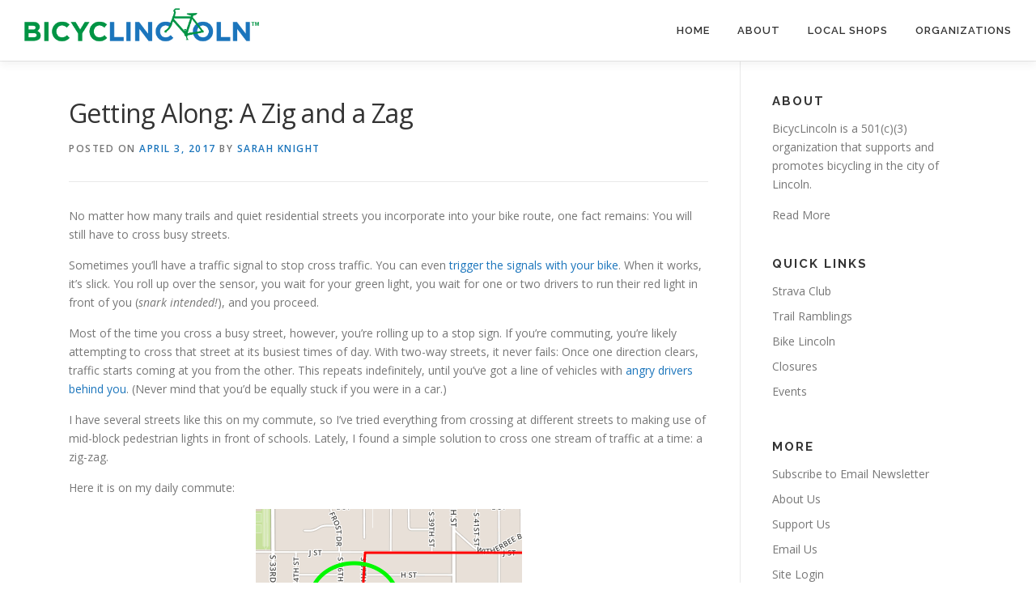

--- FILE ---
content_type: text/html; charset=UTF-8
request_url: https://www.bicyclincoln.org/2017/04/03/getting-along-a-zig-and-a-zag/
body_size: 12976
content:
<!DOCTYPE html>
<html lang="en-US">
<head>
<meta charset="UTF-8">
<meta name="viewport" content="width=device-width, initial-scale=1">
<link rel="profile" href="http://gmpg.org/xfn/11">
<title>Getting Along: A Zig and a Zag &#8211; BicycLincoln</title>
<meta name='robots' content='max-image-preview:large' />
<link rel='dns-prefetch' href='//fonts.googleapis.com' />
<link rel="alternate" type="application/rss+xml" title="BicycLincoln &raquo; Feed" href="https://www.bicyclincoln.org/feed/" />
<link rel="alternate" type="application/rss+xml" title="BicycLincoln &raquo; Comments Feed" href="https://www.bicyclincoln.org/comments/feed/" />
<link rel="alternate" type="application/rss+xml" title="BicycLincoln &raquo; Getting Along: A Zig and a Zag Comments Feed" href="https://www.bicyclincoln.org/2017/04/03/getting-along-a-zig-and-a-zag/feed/" />
<link rel="alternate" title="oEmbed (JSON)" type="application/json+oembed" href="https://www.bicyclincoln.org/wp-json/oembed/1.0/embed?url=https%3A%2F%2Fwww.bicyclincoln.org%2F2017%2F04%2F03%2Fgetting-along-a-zig-and-a-zag%2F" />
<link rel="alternate" title="oEmbed (XML)" type="text/xml+oembed" href="https://www.bicyclincoln.org/wp-json/oembed/1.0/embed?url=https%3A%2F%2Fwww.bicyclincoln.org%2F2017%2F04%2F03%2Fgetting-along-a-zig-and-a-zag%2F&#038;format=xml" />
<style id='wp-img-auto-sizes-contain-inline-css' type='text/css'>
img:is([sizes=auto i],[sizes^="auto," i]){contain-intrinsic-size:3000px 1500px}
/*# sourceURL=wp-img-auto-sizes-contain-inline-css */
</style>
<style id='wp-emoji-styles-inline-css' type='text/css'>

	img.wp-smiley, img.emoji {
		display: inline !important;
		border: none !important;
		box-shadow: none !important;
		height: 1em !important;
		width: 1em !important;
		margin: 0 0.07em !important;
		vertical-align: -0.1em !important;
		background: none !important;
		padding: 0 !important;
	}
/*# sourceURL=wp-emoji-styles-inline-css */
</style>
<style id='wp-block-library-inline-css' type='text/css'>
:root{--wp-block-synced-color:#7a00df;--wp-block-synced-color--rgb:122,0,223;--wp-bound-block-color:var(--wp-block-synced-color);--wp-editor-canvas-background:#ddd;--wp-admin-theme-color:#007cba;--wp-admin-theme-color--rgb:0,124,186;--wp-admin-theme-color-darker-10:#006ba1;--wp-admin-theme-color-darker-10--rgb:0,107,160.5;--wp-admin-theme-color-darker-20:#005a87;--wp-admin-theme-color-darker-20--rgb:0,90,135;--wp-admin-border-width-focus:2px}@media (min-resolution:192dpi){:root{--wp-admin-border-width-focus:1.5px}}.wp-element-button{cursor:pointer}:root .has-very-light-gray-background-color{background-color:#eee}:root .has-very-dark-gray-background-color{background-color:#313131}:root .has-very-light-gray-color{color:#eee}:root .has-very-dark-gray-color{color:#313131}:root .has-vivid-green-cyan-to-vivid-cyan-blue-gradient-background{background:linear-gradient(135deg,#00d084,#0693e3)}:root .has-purple-crush-gradient-background{background:linear-gradient(135deg,#34e2e4,#4721fb 50%,#ab1dfe)}:root .has-hazy-dawn-gradient-background{background:linear-gradient(135deg,#faaca8,#dad0ec)}:root .has-subdued-olive-gradient-background{background:linear-gradient(135deg,#fafae1,#67a671)}:root .has-atomic-cream-gradient-background{background:linear-gradient(135deg,#fdd79a,#004a59)}:root .has-nightshade-gradient-background{background:linear-gradient(135deg,#330968,#31cdcf)}:root .has-midnight-gradient-background{background:linear-gradient(135deg,#020381,#2874fc)}:root{--wp--preset--font-size--normal:16px;--wp--preset--font-size--huge:42px}.has-regular-font-size{font-size:1em}.has-larger-font-size{font-size:2.625em}.has-normal-font-size{font-size:var(--wp--preset--font-size--normal)}.has-huge-font-size{font-size:var(--wp--preset--font-size--huge)}:root .has-text-align-center{text-align:center}:root .has-text-align-left{text-align:left}:root .has-text-align-right{text-align:right}.has-fit-text{white-space:nowrap!important}#end-resizable-editor-section{display:none}.aligncenter{clear:both}.items-justified-left{justify-content:flex-start}.items-justified-center{justify-content:center}.items-justified-right{justify-content:flex-end}.items-justified-space-between{justify-content:space-between}.screen-reader-text{word-wrap:normal!important;border:0;clip-path:inset(50%);height:1px;margin:-1px;overflow:hidden;padding:0;position:absolute;width:1px}.screen-reader-text:focus{background-color:#ddd;clip-path:none;color:#444;display:block;font-size:1em;height:auto;left:5px;line-height:normal;padding:15px 23px 14px;text-decoration:none;top:5px;width:auto;z-index:100000}html :where(.has-border-color){border-style:solid}html :where([style*=border-top-color]){border-top-style:solid}html :where([style*=border-right-color]){border-right-style:solid}html :where([style*=border-bottom-color]){border-bottom-style:solid}html :where([style*=border-left-color]){border-left-style:solid}html :where([style*=border-width]){border-style:solid}html :where([style*=border-top-width]){border-top-style:solid}html :where([style*=border-right-width]){border-right-style:solid}html :where([style*=border-bottom-width]){border-bottom-style:solid}html :where([style*=border-left-width]){border-left-style:solid}html :where(img[class*=wp-image-]){height:auto;max-width:100%}:where(figure){margin:0 0 1em}html :where(.is-position-sticky){--wp-admin--admin-bar--position-offset:var(--wp-admin--admin-bar--height,0px)}@media screen and (max-width:600px){html :where(.is-position-sticky){--wp-admin--admin-bar--position-offset:0px}}

/*# sourceURL=wp-block-library-inline-css */
</style><style id='global-styles-inline-css' type='text/css'>
:root{--wp--preset--aspect-ratio--square: 1;--wp--preset--aspect-ratio--4-3: 4/3;--wp--preset--aspect-ratio--3-4: 3/4;--wp--preset--aspect-ratio--3-2: 3/2;--wp--preset--aspect-ratio--2-3: 2/3;--wp--preset--aspect-ratio--16-9: 16/9;--wp--preset--aspect-ratio--9-16: 9/16;--wp--preset--color--black: #000000;--wp--preset--color--cyan-bluish-gray: #abb8c3;--wp--preset--color--white: #ffffff;--wp--preset--color--pale-pink: #f78da7;--wp--preset--color--vivid-red: #cf2e2e;--wp--preset--color--luminous-vivid-orange: #ff6900;--wp--preset--color--luminous-vivid-amber: #fcb900;--wp--preset--color--light-green-cyan: #7bdcb5;--wp--preset--color--vivid-green-cyan: #00d084;--wp--preset--color--pale-cyan-blue: #8ed1fc;--wp--preset--color--vivid-cyan-blue: #0693e3;--wp--preset--color--vivid-purple: #9b51e0;--wp--preset--gradient--vivid-cyan-blue-to-vivid-purple: linear-gradient(135deg,rgb(6,147,227) 0%,rgb(155,81,224) 100%);--wp--preset--gradient--light-green-cyan-to-vivid-green-cyan: linear-gradient(135deg,rgb(122,220,180) 0%,rgb(0,208,130) 100%);--wp--preset--gradient--luminous-vivid-amber-to-luminous-vivid-orange: linear-gradient(135deg,rgb(252,185,0) 0%,rgb(255,105,0) 100%);--wp--preset--gradient--luminous-vivid-orange-to-vivid-red: linear-gradient(135deg,rgb(255,105,0) 0%,rgb(207,46,46) 100%);--wp--preset--gradient--very-light-gray-to-cyan-bluish-gray: linear-gradient(135deg,rgb(238,238,238) 0%,rgb(169,184,195) 100%);--wp--preset--gradient--cool-to-warm-spectrum: linear-gradient(135deg,rgb(74,234,220) 0%,rgb(151,120,209) 20%,rgb(207,42,186) 40%,rgb(238,44,130) 60%,rgb(251,105,98) 80%,rgb(254,248,76) 100%);--wp--preset--gradient--blush-light-purple: linear-gradient(135deg,rgb(255,206,236) 0%,rgb(152,150,240) 100%);--wp--preset--gradient--blush-bordeaux: linear-gradient(135deg,rgb(254,205,165) 0%,rgb(254,45,45) 50%,rgb(107,0,62) 100%);--wp--preset--gradient--luminous-dusk: linear-gradient(135deg,rgb(255,203,112) 0%,rgb(199,81,192) 50%,rgb(65,88,208) 100%);--wp--preset--gradient--pale-ocean: linear-gradient(135deg,rgb(255,245,203) 0%,rgb(182,227,212) 50%,rgb(51,167,181) 100%);--wp--preset--gradient--electric-grass: linear-gradient(135deg,rgb(202,248,128) 0%,rgb(113,206,126) 100%);--wp--preset--gradient--midnight: linear-gradient(135deg,rgb(2,3,129) 0%,rgb(40,116,252) 100%);--wp--preset--font-size--small: 13px;--wp--preset--font-size--medium: 20px;--wp--preset--font-size--large: 36px;--wp--preset--font-size--x-large: 42px;--wp--preset--spacing--20: 0.44rem;--wp--preset--spacing--30: 0.67rem;--wp--preset--spacing--40: 1rem;--wp--preset--spacing--50: 1.5rem;--wp--preset--spacing--60: 2.25rem;--wp--preset--spacing--70: 3.38rem;--wp--preset--spacing--80: 5.06rem;--wp--preset--shadow--natural: 6px 6px 9px rgba(0, 0, 0, 0.2);--wp--preset--shadow--deep: 12px 12px 50px rgba(0, 0, 0, 0.4);--wp--preset--shadow--sharp: 6px 6px 0px rgba(0, 0, 0, 0.2);--wp--preset--shadow--outlined: 6px 6px 0px -3px rgb(255, 255, 255), 6px 6px rgb(0, 0, 0);--wp--preset--shadow--crisp: 6px 6px 0px rgb(0, 0, 0);}:where(.is-layout-flex){gap: 0.5em;}:where(.is-layout-grid){gap: 0.5em;}body .is-layout-flex{display: flex;}.is-layout-flex{flex-wrap: wrap;align-items: center;}.is-layout-flex > :is(*, div){margin: 0;}body .is-layout-grid{display: grid;}.is-layout-grid > :is(*, div){margin: 0;}:where(.wp-block-columns.is-layout-flex){gap: 2em;}:where(.wp-block-columns.is-layout-grid){gap: 2em;}:where(.wp-block-post-template.is-layout-flex){gap: 1.25em;}:where(.wp-block-post-template.is-layout-grid){gap: 1.25em;}.has-black-color{color: var(--wp--preset--color--black) !important;}.has-cyan-bluish-gray-color{color: var(--wp--preset--color--cyan-bluish-gray) !important;}.has-white-color{color: var(--wp--preset--color--white) !important;}.has-pale-pink-color{color: var(--wp--preset--color--pale-pink) !important;}.has-vivid-red-color{color: var(--wp--preset--color--vivid-red) !important;}.has-luminous-vivid-orange-color{color: var(--wp--preset--color--luminous-vivid-orange) !important;}.has-luminous-vivid-amber-color{color: var(--wp--preset--color--luminous-vivid-amber) !important;}.has-light-green-cyan-color{color: var(--wp--preset--color--light-green-cyan) !important;}.has-vivid-green-cyan-color{color: var(--wp--preset--color--vivid-green-cyan) !important;}.has-pale-cyan-blue-color{color: var(--wp--preset--color--pale-cyan-blue) !important;}.has-vivid-cyan-blue-color{color: var(--wp--preset--color--vivid-cyan-blue) !important;}.has-vivid-purple-color{color: var(--wp--preset--color--vivid-purple) !important;}.has-black-background-color{background-color: var(--wp--preset--color--black) !important;}.has-cyan-bluish-gray-background-color{background-color: var(--wp--preset--color--cyan-bluish-gray) !important;}.has-white-background-color{background-color: var(--wp--preset--color--white) !important;}.has-pale-pink-background-color{background-color: var(--wp--preset--color--pale-pink) !important;}.has-vivid-red-background-color{background-color: var(--wp--preset--color--vivid-red) !important;}.has-luminous-vivid-orange-background-color{background-color: var(--wp--preset--color--luminous-vivid-orange) !important;}.has-luminous-vivid-amber-background-color{background-color: var(--wp--preset--color--luminous-vivid-amber) !important;}.has-light-green-cyan-background-color{background-color: var(--wp--preset--color--light-green-cyan) !important;}.has-vivid-green-cyan-background-color{background-color: var(--wp--preset--color--vivid-green-cyan) !important;}.has-pale-cyan-blue-background-color{background-color: var(--wp--preset--color--pale-cyan-blue) !important;}.has-vivid-cyan-blue-background-color{background-color: var(--wp--preset--color--vivid-cyan-blue) !important;}.has-vivid-purple-background-color{background-color: var(--wp--preset--color--vivid-purple) !important;}.has-black-border-color{border-color: var(--wp--preset--color--black) !important;}.has-cyan-bluish-gray-border-color{border-color: var(--wp--preset--color--cyan-bluish-gray) !important;}.has-white-border-color{border-color: var(--wp--preset--color--white) !important;}.has-pale-pink-border-color{border-color: var(--wp--preset--color--pale-pink) !important;}.has-vivid-red-border-color{border-color: var(--wp--preset--color--vivid-red) !important;}.has-luminous-vivid-orange-border-color{border-color: var(--wp--preset--color--luminous-vivid-orange) !important;}.has-luminous-vivid-amber-border-color{border-color: var(--wp--preset--color--luminous-vivid-amber) !important;}.has-light-green-cyan-border-color{border-color: var(--wp--preset--color--light-green-cyan) !important;}.has-vivid-green-cyan-border-color{border-color: var(--wp--preset--color--vivid-green-cyan) !important;}.has-pale-cyan-blue-border-color{border-color: var(--wp--preset--color--pale-cyan-blue) !important;}.has-vivid-cyan-blue-border-color{border-color: var(--wp--preset--color--vivid-cyan-blue) !important;}.has-vivid-purple-border-color{border-color: var(--wp--preset--color--vivid-purple) !important;}.has-vivid-cyan-blue-to-vivid-purple-gradient-background{background: var(--wp--preset--gradient--vivid-cyan-blue-to-vivid-purple) !important;}.has-light-green-cyan-to-vivid-green-cyan-gradient-background{background: var(--wp--preset--gradient--light-green-cyan-to-vivid-green-cyan) !important;}.has-luminous-vivid-amber-to-luminous-vivid-orange-gradient-background{background: var(--wp--preset--gradient--luminous-vivid-amber-to-luminous-vivid-orange) !important;}.has-luminous-vivid-orange-to-vivid-red-gradient-background{background: var(--wp--preset--gradient--luminous-vivid-orange-to-vivid-red) !important;}.has-very-light-gray-to-cyan-bluish-gray-gradient-background{background: var(--wp--preset--gradient--very-light-gray-to-cyan-bluish-gray) !important;}.has-cool-to-warm-spectrum-gradient-background{background: var(--wp--preset--gradient--cool-to-warm-spectrum) !important;}.has-blush-light-purple-gradient-background{background: var(--wp--preset--gradient--blush-light-purple) !important;}.has-blush-bordeaux-gradient-background{background: var(--wp--preset--gradient--blush-bordeaux) !important;}.has-luminous-dusk-gradient-background{background: var(--wp--preset--gradient--luminous-dusk) !important;}.has-pale-ocean-gradient-background{background: var(--wp--preset--gradient--pale-ocean) !important;}.has-electric-grass-gradient-background{background: var(--wp--preset--gradient--electric-grass) !important;}.has-midnight-gradient-background{background: var(--wp--preset--gradient--midnight) !important;}.has-small-font-size{font-size: var(--wp--preset--font-size--small) !important;}.has-medium-font-size{font-size: var(--wp--preset--font-size--medium) !important;}.has-large-font-size{font-size: var(--wp--preset--font-size--large) !important;}.has-x-large-font-size{font-size: var(--wp--preset--font-size--x-large) !important;}
/*# sourceURL=global-styles-inline-css */
</style>

<style id='classic-theme-styles-inline-css' type='text/css'>
.wp-block-button__link{background-color:#32373c;border-radius:9999px;box-shadow:none;color:#fff;font-size:1.125em;padding:calc(.667em + 2px) calc(1.333em + 2px);text-decoration:none}.wp-block-file__button{background:#32373c;color:#fff}.wp-block-accordion-heading{margin:0}.wp-block-accordion-heading__toggle{background-color:inherit!important;color:inherit!important}.wp-block-accordion-heading__toggle:not(:focus-visible){outline:none}.wp-block-accordion-heading__toggle:focus,.wp-block-accordion-heading__toggle:hover{background-color:inherit!important;border:none;box-shadow:none;color:inherit;padding:var(--wp--preset--spacing--20,1em) 0;text-decoration:none}.wp-block-accordion-heading__toggle:focus-visible{outline:auto;outline-offset:0}
/*# sourceURL=https://www.bicyclincoln.org/wp-content/plugins/gutenberg/build/styles/block-library/classic.css */
</style>
<link rel='stylesheet' id='onepress-fonts-css' href='https://fonts.googleapis.com/css?family=Raleway%3A400%2C500%2C600%2C700%2C300%2C100%2C800%2C900%7COpen+Sans%3A400%2C300%2C300italic%2C400italic%2C600%2C600italic%2C700%2C700italic&#038;subset=latin%2Clatin-ext&#038;display=swap&#038;ver=2.3.12' type='text/css' media='all' />
<link rel='stylesheet' id='onepress-animate-css' href='https://www.bicyclincoln.org/wp-content/themes/onepress/assets/css/animate.min.css?ver=2.3.12' type='text/css' media='all' />
<link rel='stylesheet' id='onepress-fa-css' href='https://www.bicyclincoln.org/wp-content/themes/onepress/assets/fontawesome-v6/css/all.min.css?ver=6.5.1' type='text/css' media='all' />
<link rel='stylesheet' id='onepress-fa-shims-css' href='https://www.bicyclincoln.org/wp-content/themes/onepress/assets/fontawesome-v6/css/v4-shims.min.css?ver=6.5.1' type='text/css' media='all' />
<link rel='stylesheet' id='onepress-bootstrap-css' href='https://www.bicyclincoln.org/wp-content/themes/onepress/assets/css/bootstrap.min.css?ver=2.3.12' type='text/css' media='all' />
<link rel='stylesheet' id='onepress-style-css' href='https://www.bicyclincoln.org/wp-content/themes/onepress/style.css?ver=6.9' type='text/css' media='all' />
<style id='onepress-style-inline-css' type='text/css'>
#main .video-section section.hero-slideshow-wrapper{background:transparent}.hero-slideshow-wrapper:after{position:absolute;top:0px;left:0px;width:100%;height:100%;background-color:rgba(0,0,0,0.3);display:block;content:""}#parallax-hero .jarallax-container .parallax-bg:before{background-color:rgba(0,0,0,0.3)}.body-desktop .parallax-hero .hero-slideshow-wrapper:after{display:none!important}#parallax-hero>.parallax-bg::before{background-color:rgba(0,0,0,0.3);opacity:1}.body-desktop .parallax-hero .hero-slideshow-wrapper:after{display:none!important}a,.screen-reader-text:hover,.screen-reader-text:active,.screen-reader-text:focus,.header-social a,.onepress-menu a:hover,.onepress-menu ul li a:hover,.onepress-menu li.onepress-current-item>a,.onepress-menu ul li.current-menu-item>a,.onepress-menu>li a.menu-actived,.onepress-menu.onepress-menu-mobile li.onepress-current-item>a,.site-footer a,.site-footer .footer-social a:hover,.site-footer .btt a:hover,.highlight,#comments .comment .comment-wrapper .comment-meta .comment-time:hover,#comments .comment .comment-wrapper .comment-meta .comment-reply-link:hover,#comments .comment .comment-wrapper .comment-meta .comment-edit-link:hover,.btn-theme-primary-outline,.sidebar .widget a:hover,.section-services .service-item .service-image i,.counter_item .counter__number,.team-member .member-thumb .member-profile a:hover,.icon-background-default{color:#1b75bc}input[type="reset"],input[type="submit"],input[type="submit"],input[type="reset"]:hover,input[type="submit"]:hover,input[type="submit"]:hover .nav-links a:hover,.btn-theme-primary,.btn-theme-primary-outline:hover,.section-testimonials .card-theme-primary,.woocommerce #respond input#submit,.woocommerce a.button,.woocommerce button.button,.woocommerce input.button,.woocommerce button.button.alt,.pirate-forms-submit-button,.pirate-forms-submit-button:hover,input[type="reset"],input[type="submit"],input[type="submit"],.pirate-forms-submit-button,.contact-form div.wpforms-container-full .wpforms-form .wpforms-submit,.contact-form div.wpforms-container-full .wpforms-form .wpforms-submit:hover,.nav-links a:hover,.nav-links a.current,.nav-links .page-numbers:hover,.nav-links .page-numbers.current{background:#1b75bc}.btn-theme-primary-outline,.btn-theme-primary-outline:hover,.pricing__item:hover,.section-testimonials .card-theme-primary,.entry-content blockquote{border-color:#1b75bc}.feature-item:hover .icon-background-default{color:#009444}#footer-widgets{}.gallery-carousel .g-item{padding:0px 10px}.gallery-carousel-wrap{margin-left:-10px;margin-right:-10px}.gallery-grid .g-item,.gallery-masonry .g-item .inner{padding:10px}.gallery-grid-wrap,.gallery-masonry-wrap{margin-left:-10px;margin-right:-10px}.gallery-justified-wrap{margin-left:-20px;margin-right:-20px}
/*# sourceURL=onepress-style-inline-css */
</style>
<link rel='stylesheet' id='onepress-gallery-lightgallery-css' href='https://www.bicyclincoln.org/wp-content/themes/onepress/assets/css/lightgallery.css?ver=6.9' type='text/css' media='all' />
<script type="text/javascript" src="https://www.bicyclincoln.org/wp-includes/js/jquery/jquery.min.js?ver=3.7.1" id="jquery-core-js"></script>
<script type="text/javascript" src="https://www.bicyclincoln.org/wp-includes/js/jquery/jquery-migrate.min.js?ver=3.4.1" id="jquery-migrate-js"></script>
<link rel="https://api.w.org/" href="https://www.bicyclincoln.org/wp-json/" /><link rel="alternate" title="JSON" type="application/json" href="https://www.bicyclincoln.org/wp-json/wp/v2/posts/2094" /><link rel="EditURI" type="application/rsd+xml" title="RSD" href="https://www.bicyclincoln.org/xmlrpc.php?rsd" />
<meta name="generator" content="WordPress 6.9" />
<link rel="canonical" href="https://www.bicyclincoln.org/2017/04/03/getting-along-a-zig-and-a-zag/" />
<link rel='shortlink' href='https://www.bicyclincoln.org/?p=2094' />
<link rel="icon" href="https://www.bicyclincoln.org/wp-content/uploads/2016/05/bicyclincoln-favicon.png" sizes="32x32" />
<link rel="icon" href="https://www.bicyclincoln.org/wp-content/uploads/2016/05/bicyclincoln-favicon.png" sizes="192x192" />
<link rel="apple-touch-icon" href="https://www.bicyclincoln.org/wp-content/uploads/2016/05/bicyclincoln-favicon.png" />
<meta name="msapplication-TileImage" content="https://www.bicyclincoln.org/wp-content/uploads/2016/05/bicyclincoln-favicon.png" />
		<style type="text/css" id="wp-custom-css">
			html .blog .list-article-thumb {
	float: none;
	width: 100%;
}

.site-logo-div img {
	max-height: 58px;
	height: 100%;
	width: auto;
}

.site-branding .has-logo-img .site-description {
	top: auto;
}

.site-branding {
	max-width: 480px;
}

.site-branding .has-logo-img .site-description {
		display: none;
}

@media (max-width: 767px) {
	.site-branding {
		max-width: 240px;
	}
	
	.site-branding .has-logo-img .site-description {
			display: none;
	}
	.site-logo-div img {
		max-height: 40px;
	}
}		</style>
		</head>

<body class="wp-singular post-template-default single single-post postid-2094 single-format-standard wp-custom-logo wp-theme-onepress group-blog">
<div id="page" class="hfeed site">
	<a class="skip-link screen-reader-text" href="#content">Skip to content</a>
	<div id="header-section" class="h-on-top no-transparent">		<header id="masthead" class="site-header header-full-width is-sticky no-scroll no-t h-on-top" role="banner">
			<div class="container">
				<div class="site-branding">
				<div class="site-brand-inner has-logo-img has-desc"><div class="site-logo-div"><a href="https://www.bicyclincoln.org/" class="custom-logo-link  no-t-logo" rel="home"><img width="1789" height="358" src="https://www.bicyclincoln.org/wp-content/uploads/2020/02/cropped-logo-green-blue-official-1.png" class="custom-logo" alt="BicycLincoln" /></a></div><p class="site-description">BicycLincoln is a community group that supports and promotes bicycling in the city of Lincoln (NE).</p></div>				</div>
				<div class="header-right-wrapper">
					<a href="#0" id="nav-toggle">Menu<span></span></a>
					<nav id="site-navigation" class="main-navigation" role="navigation">
						<ul class="onepress-menu">
							<li id="menu-item-733" class="menu-item menu-item-type-custom menu-item-object-custom menu-item-733"><a href="/">Home</a></li>
<li id="menu-item-4703" class="menu-item menu-item-type-post_type menu-item-object-page menu-item-4703"><a href="https://www.bicyclincoln.org/about/">About</a></li>
<li id="menu-item-76" class="menu-item menu-item-type-post_type menu-item-object-page menu-item-76"><a href="https://www.bicyclincoln.org/bike-shops/" title="Find a Bike Shop Near You">Local Shops</a></li>
<li id="menu-item-74" class="menu-item menu-item-type-post_type menu-item-object-page menu-item-74"><a href="https://www.bicyclincoln.org/bike-organizations/" title="Learn About Bike Groups">Organizations</a></li>
						</ul>
					</nav>
					
				</div>
			</div>
		</header>
		</div>
	<div id="content" class="site-content">

		
		<div id="content-inside" class="container right-sidebar">
			<div id="primary" class="content-area">
				<main id="main" class="site-main" role="main">

				
					<article id="post-2094" class="post-2094 post type-post status-publish format-standard hentry category-blog category-getting-along">
	<header class="entry-header">
		<h1 class="entry-title">Getting Along: A Zig and a Zag</h1>        		<div class="entry-meta">
			<span class="posted-on">Posted on <a href="https://www.bicyclincoln.org/2017/04/03/getting-along-a-zig-and-a-zag/" rel="bookmark"><time class="entry-date published" datetime="2017-04-03T22:09:11-05:00">April 3, 2017</time><time class="updated hide" datetime="2017-04-03T22:29:05-05:00">April 3, 2017</time></a></span><span class="byline"> by <span class="author vcard"><a  rel="author" class="url fn n" href="https://www.bicyclincoln.org/author/sarah_k/">Sarah Knight</a></span></span>		</div>
        	</header>

    
	<div class="entry-content">
		<p>No matter how many trails and quiet residential streets you incorporate into your bike route, one fact remains: You will still have to cross busy streets.</p>
<p>Sometimes you&#8217;ll have a traffic signal to stop cross traffic. You can even <a href="https://www.bicyclincoln.org/2016/07/12/getting-along-get-a-green-light-with-your-bike/">trigger the signals with your bike</a>. When it works, it&#8217;s slick. You roll up over the sensor, you wait for your green light, you wait for one or two drivers to run their red light in front of you (<em>snark intended!</em>), and you proceed.</p>
<p>Most of the time you cross a busy street, however, you&#8217;re rolling up to a stop sign. If you&#8217;re commuting, you&#8217;re likely attempting to cross that street at its busiest times of day. With two-way streets, it never fails: Once one direction clears, traffic starts coming at you from the other. This repeats indefinitely, until you&#8217;ve got a line of vehicles with <a href="https://www.bicyclincoln.org/2016/09/27/getting-along-first-at-a-stop-sign/">angry drivers behind you</a>. (Never mind that you&#8217;d be equally stuck if you were in a car.)</p>
<p>I have several streets like this on my commute, so I&#8217;ve tried everything from crossing at different streets to making use of mid-block pedestrian lights in front of schools. Lately, I found a simple solution to cross one stream of traffic at a time: a zig-zag.</p>
<p>Here it is on my daily commute:</p>
<figure id="attachment_2419" aria-describedby="caption-attachment-2419" style="width: 329px" class="wp-caption aligncenter"><img decoding="async" class="wp-image-2419 size-full" src="https://www.bicyclincoln.org/wp-content/uploads/2017/04/Screen-Shot-2017-04-03-at-9.33.20-PM.png" alt="" width="329" height="277" /><figcaption id="caption-attachment-2419" class="wp-caption-text"><em>Image: Strava</em></figcaption></figure>
<p>Here&#8217;s Randolph St., where I cross it at 37th. The blue arrows show my path of travel, before I started zig-zagging:</p>
<figure id="attachment_2102" aria-describedby="caption-attachment-2102" style="width: 590px" class="wp-caption aligncenter"><a href="https://www.google.com/maps/@40.8059471,-96.6685538,127m/data=!3m1!1e3"><img decoding="async" class=" wp-image-2102" src="https://www.bicyclincoln.org/wp-content/uploads/2016/12/Screen-Shot-2016-12-12-at-1.00.39-PM.png" alt="Image: Google Maps" width="590" height="309" srcset="https://www.bicyclincoln.org/wp-content/uploads/2016/12/Screen-Shot-2016-12-12-at-1.00.39-PM.png 906w, https://www.bicyclincoln.org/wp-content/uploads/2016/12/Screen-Shot-2016-12-12-at-1.00.39-PM-540x283.png 540w, https://www.bicyclincoln.org/wp-content/uploads/2016/12/Screen-Shot-2016-12-12-at-1.00.39-PM-768x402.png 768w" sizes="(max-width: 590px) 100vw, 590px" /></a><figcaption id="caption-attachment-2102" class="wp-caption-text"><em>Image: Google Maps</em></figcaption></figure>
<p>Looks easy to cross, right? But every day, I get caught here. It seems like the lights at 33rd and 40th are conspiring to send a steady flow of traffic across my path from both directions. This is a school zone, too, so traffic moves by very slowly. There is a mid-block pedestrian signal between 36th and 37th, for the Saint Teresa&#8217;s schoolkids, but using it requires riding on the sidewalk (legal here, but generally inadvisable). I imagine drivers aren&#8217;t thrilled with anyone, schoolkid or (especially) cyclist, who pushes that light and makes them stop in a school zone.</p>
<p>So, what to do? Lately I&#8217;ve been doing a zig-zag. I turn a block sooner and go down 36th instead, so that I can jog over one block using Randolph.</p>
<figure id="attachment_2103" aria-describedby="caption-attachment-2103" style="width: 602px" class="wp-caption aligncenter"><a href="https://www.google.com/maps/@40.8059471,-96.6685538,127m/data=!3m1!1e3"><img loading="lazy" decoding="async" class=" wp-image-2103" src="https://www.bicyclincoln.org/wp-content/uploads/2016/12/Screen-Shot-2016-12-12-at-1.04.30-PM.png" alt="Image: Google Maps" width="602" height="314" srcset="https://www.bicyclincoln.org/wp-content/uploads/2016/12/Screen-Shot-2016-12-12-at-1.04.30-PM.png 905w, https://www.bicyclincoln.org/wp-content/uploads/2016/12/Screen-Shot-2016-12-12-at-1.04.30-PM-540x282.png 540w, https://www.bicyclincoln.org/wp-content/uploads/2016/12/Screen-Shot-2016-12-12-at-1.04.30-PM-768x401.png 768w" sizes="auto, (max-width: 602px) 100vw, 602px" /></a><figcaption id="caption-attachment-2103" class="wp-caption-text"><em>Image: Google Maps</em></figcaption></figure>
<p>So, when there&#8217;s a gap in the traffic coming from the closest lane, I make a right turn onto the street I want to cross. Then I use the turn lane to wait for the traffic on the far side to clear and make a left turn. It adds an extra couple of blocks&#8217; distance to my ride, yes – but I never have to wait long to make either my right or left turn, so it ends up saving a lot of time. The maneuver is entirely &#8220;vehicular&#8221; – no jumping from street to sidewalk and back. And it&#8217;s an easy way to thread between the two streams of traffic without interrupting either one of them.</p>
<p>Yes, this &#8220;if you can&#8217;t beat &#8217;em, join &#8217;em&#8221; approach to jumping onto the busy road you&#8217;re trying to cross might seem a little insane, but it&#8217;s never been hard to find a big enough gap on the near side of the road to ride for less than a block without forcing any drivers to pass. You will, however, want to <a href="http://bikelifecities.com/wp-content/uploads/cycling-hand-signals.png">signal your left turn</a> and look to your left before you move left, just in case any vehicles are behind or beside you.</p>
			</div>
    
    <footer class="entry-footer"><span class="cat-links">Posted in <a href="https://www.bicyclincoln.org/category/blog/" rel="category tag">Blog</a>, <a href="https://www.bicyclincoln.org/category/blog/getting-along/" rel="category tag">Getting Along</a></span></footer>
    </article>


					
<div id="comments" class="comments-area">

	
			<h3 class="comments-title">
			1 thought on &ldquo;<span>Getting Along: A Zig and a Zag</span>&rdquo;		</h3>

		
		<ol class="comment-list">
				<li class="comment even thread-even depth-1" id="li-comment-1226">
		<article id="comment-1226" class="comment clearfix">

				<img alt='' src='https://secure.gravatar.com/avatar/bff4dfb6bb27a743b712035c4c48494a8085ab6f6b2b350c1fbcc04a8ea7cad4?s=60&#038;d=identicon&#038;r=g' srcset='https://secure.gravatar.com/avatar/bff4dfb6bb27a743b712035c4c48494a8085ab6f6b2b350c1fbcc04a8ea7cad4?s=120&#038;d=identicon&#038;r=g 2x' class='avatar avatar-60 photo' height='60' width='60' loading='lazy' decoding='async'/>
			<div class="comment-wrapper">

				<header class="comment-meta comment-author vcard">
					<cite><b class="fn">Sydney</b> </cite><a class="comment-time" href="https://www.bicyclincoln.org/2017/04/03/getting-along-a-zig-and-a-zag/#comment-1226"><time datetime="2017-04-04T15:39:40-05:00">April 4, 2017</time></a>				</header>

					
				<div class="comment-content entry-content">
					<p>I do the same thing with 27th and N Street.  Right onto 27th from M, pedal into the turn lane, left on N.  Great technique to point out.</p>
				</div>

			</div>

		</article>
				</li><!-- #comment-## -->
		</ol>

		
	
			<p class="no-comments">Comments are closed.</p>
	
	
</div>

				
				</main>
			</div>

                            
<div id="secondary" class="widget-area sidebar" role="complementary">
	<aside id="text-3" class="widget widget_text"><h2 class="widget-title">About</h2>			<div class="textwidget"><p>BicycLincoln is a 501(c)(3) organization that supports and promotes bicycling in the city of Lincoln.</p>
<p><a href="/about/">Read More</a></p>
</div>
		</aside><aside id="nav_menu-8" class="widget widget_nav_menu"><h2 class="widget-title">Quick Links</h2><div class="menu-tertiary-menu-container"><ul id="menu-tertiary-menu" class="menu"><li id="menu-item-2279" class="menu-item menu-item-type-custom menu-item-object-custom menu-item-2279"><a target="_blank" href="https://www.strava.com/clubs/bicyclincoln">Strava Club</a></li>
<li id="menu-item-1286" class="menu-item menu-item-type-taxonomy menu-item-object-category menu-item-1286"><a href="https://www.bicyclincoln.org/category/blog/trail-ramblings/">Trail Ramblings</a></li>
<li id="menu-item-2399" class="menu-item menu-item-type-custom menu-item-object-custom menu-item-2399"><a target="_blank" href="https://lincoln.ne.gov/city/plan/bike/">Bike Lincoln</a></li>
<li id="menu-item-1287" class="menu-item menu-item-type-custom menu-item-object-custom menu-item-1287"><a target="_blank" href="https://lincoln.ne.gov/city/pworks/projects/street-closures/">Closures</a></li>
<li id="menu-item-2675" class="menu-item menu-item-type-custom menu-item-object-custom menu-item-2675"><a target="_blank" href="https://www.facebook.com/BicycLincoln/events">Events</a></li>
</ul></div></aside><aside id="nav_menu-5" class="widget widget_nav_menu"><h2 class="widget-title">More</h2><div class="menu-secondary-menu-container"><ul id="menu-secondary-menu" class="menu"><li id="menu-item-6679" class="menu-item menu-item-type-post_type menu-item-object-page menu-item-6679"><a href="https://www.bicyclincoln.org/subscribe/">Subscribe to Email Newsletter</a></li>
<li id="menu-item-92" class="menu-item menu-item-type-post_type menu-item-object-page menu-item-92"><a href="https://www.bicyclincoln.org/about/" title="Learn More About BicycLincoln">About Us</a></li>
<li id="menu-item-5424" class="menu-item menu-item-type-custom menu-item-object-custom menu-item-5424"><a href="https://www.paypal.com/donate/?hosted_button_id=MJRRWGV5NFR3Q">Support Us</a></li>
<li id="menu-item-4659" class="menu-item menu-item-type-custom menu-item-object-custom menu-item-4659"><a href="/cdn-cgi/l/email-protection#50393e363f1032393329333c393e333f3c3e7e3f2237">Email Us</a></li>
<li id="menu-item-118" class="menu-item menu-item-type-custom menu-item-object-custom menu-item-118"><a href="/wp-login.php" title="Login">Site Login</a></li>
</ul></div></aside><aside id="archives-3" class="widget widget_archive"><h2 class="widget-title">Archive</h2>		<label class="screen-reader-text" for="archives-dropdown-3">Archive</label>
		<select id="archives-dropdown-3" name="archive-dropdown">
			
			<option value="">Select Month</option>
				<option value='https://www.bicyclincoln.org/2026/01/'> January 2026 </option>
	<option value='https://www.bicyclincoln.org/2025/12/'> December 2025 </option>
	<option value='https://www.bicyclincoln.org/2025/11/'> November 2025 </option>
	<option value='https://www.bicyclincoln.org/2025/10/'> October 2025 </option>
	<option value='https://www.bicyclincoln.org/2025/09/'> September 2025 </option>
	<option value='https://www.bicyclincoln.org/2025/08/'> August 2025 </option>
	<option value='https://www.bicyclincoln.org/2025/07/'> July 2025 </option>
	<option value='https://www.bicyclincoln.org/2025/06/'> June 2025 </option>
	<option value='https://www.bicyclincoln.org/2025/05/'> May 2025 </option>
	<option value='https://www.bicyclincoln.org/2025/04/'> April 2025 </option>
	<option value='https://www.bicyclincoln.org/2025/03/'> March 2025 </option>
	<option value='https://www.bicyclincoln.org/2025/02/'> February 2025 </option>
	<option value='https://www.bicyclincoln.org/2025/01/'> January 2025 </option>
	<option value='https://www.bicyclincoln.org/2024/12/'> December 2024 </option>
	<option value='https://www.bicyclincoln.org/2024/11/'> November 2024 </option>
	<option value='https://www.bicyclincoln.org/2024/10/'> October 2024 </option>
	<option value='https://www.bicyclincoln.org/2024/09/'> September 2024 </option>
	<option value='https://www.bicyclincoln.org/2024/08/'> August 2024 </option>
	<option value='https://www.bicyclincoln.org/2024/07/'> July 2024 </option>
	<option value='https://www.bicyclincoln.org/2024/06/'> June 2024 </option>
	<option value='https://www.bicyclincoln.org/2024/05/'> May 2024 </option>
	<option value='https://www.bicyclincoln.org/2024/04/'> April 2024 </option>
	<option value='https://www.bicyclincoln.org/2024/03/'> March 2024 </option>
	<option value='https://www.bicyclincoln.org/2024/02/'> February 2024 </option>
	<option value='https://www.bicyclincoln.org/2024/01/'> January 2024 </option>
	<option value='https://www.bicyclincoln.org/2023/12/'> December 2023 </option>
	<option value='https://www.bicyclincoln.org/2023/11/'> November 2023 </option>
	<option value='https://www.bicyclincoln.org/2023/10/'> October 2023 </option>
	<option value='https://www.bicyclincoln.org/2023/09/'> September 2023 </option>
	<option value='https://www.bicyclincoln.org/2023/08/'> August 2023 </option>
	<option value='https://www.bicyclincoln.org/2023/07/'> July 2023 </option>
	<option value='https://www.bicyclincoln.org/2023/06/'> June 2023 </option>
	<option value='https://www.bicyclincoln.org/2023/05/'> May 2023 </option>
	<option value='https://www.bicyclincoln.org/2023/04/'> April 2023 </option>
	<option value='https://www.bicyclincoln.org/2023/03/'> March 2023 </option>
	<option value='https://www.bicyclincoln.org/2023/02/'> February 2023 </option>
	<option value='https://www.bicyclincoln.org/2023/01/'> January 2023 </option>
	<option value='https://www.bicyclincoln.org/2022/12/'> December 2022 </option>
	<option value='https://www.bicyclincoln.org/2022/11/'> November 2022 </option>
	<option value='https://www.bicyclincoln.org/2022/10/'> October 2022 </option>
	<option value='https://www.bicyclincoln.org/2022/09/'> September 2022 </option>
	<option value='https://www.bicyclincoln.org/2022/08/'> August 2022 </option>
	<option value='https://www.bicyclincoln.org/2022/07/'> July 2022 </option>
	<option value='https://www.bicyclincoln.org/2022/06/'> June 2022 </option>
	<option value='https://www.bicyclincoln.org/2022/05/'> May 2022 </option>
	<option value='https://www.bicyclincoln.org/2022/04/'> April 2022 </option>
	<option value='https://www.bicyclincoln.org/2022/03/'> March 2022 </option>
	<option value='https://www.bicyclincoln.org/2022/02/'> February 2022 </option>
	<option value='https://www.bicyclincoln.org/2022/01/'> January 2022 </option>
	<option value='https://www.bicyclincoln.org/2021/12/'> December 2021 </option>
	<option value='https://www.bicyclincoln.org/2021/11/'> November 2021 </option>
	<option value='https://www.bicyclincoln.org/2021/10/'> October 2021 </option>
	<option value='https://www.bicyclincoln.org/2021/09/'> September 2021 </option>
	<option value='https://www.bicyclincoln.org/2021/08/'> August 2021 </option>
	<option value='https://www.bicyclincoln.org/2021/07/'> July 2021 </option>
	<option value='https://www.bicyclincoln.org/2021/06/'> June 2021 </option>
	<option value='https://www.bicyclincoln.org/2021/05/'> May 2021 </option>
	<option value='https://www.bicyclincoln.org/2021/04/'> April 2021 </option>
	<option value='https://www.bicyclincoln.org/2021/03/'> March 2021 </option>
	<option value='https://www.bicyclincoln.org/2021/02/'> February 2021 </option>
	<option value='https://www.bicyclincoln.org/2021/01/'> January 2021 </option>
	<option value='https://www.bicyclincoln.org/2020/12/'> December 2020 </option>
	<option value='https://www.bicyclincoln.org/2020/11/'> November 2020 </option>
	<option value='https://www.bicyclincoln.org/2020/10/'> October 2020 </option>
	<option value='https://www.bicyclincoln.org/2020/09/'> September 2020 </option>
	<option value='https://www.bicyclincoln.org/2020/08/'> August 2020 </option>
	<option value='https://www.bicyclincoln.org/2020/07/'> July 2020 </option>
	<option value='https://www.bicyclincoln.org/2020/06/'> June 2020 </option>
	<option value='https://www.bicyclincoln.org/2020/05/'> May 2020 </option>
	<option value='https://www.bicyclincoln.org/2020/04/'> April 2020 </option>
	<option value='https://www.bicyclincoln.org/2020/03/'> March 2020 </option>
	<option value='https://www.bicyclincoln.org/2020/02/'> February 2020 </option>
	<option value='https://www.bicyclincoln.org/2020/01/'> January 2020 </option>
	<option value='https://www.bicyclincoln.org/2019/12/'> December 2019 </option>
	<option value='https://www.bicyclincoln.org/2019/11/'> November 2019 </option>
	<option value='https://www.bicyclincoln.org/2019/10/'> October 2019 </option>
	<option value='https://www.bicyclincoln.org/2019/09/'> September 2019 </option>
	<option value='https://www.bicyclincoln.org/2019/08/'> August 2019 </option>
	<option value='https://www.bicyclincoln.org/2019/07/'> July 2019 </option>
	<option value='https://www.bicyclincoln.org/2019/06/'> June 2019 </option>
	<option value='https://www.bicyclincoln.org/2019/05/'> May 2019 </option>
	<option value='https://www.bicyclincoln.org/2019/04/'> April 2019 </option>
	<option value='https://www.bicyclincoln.org/2019/03/'> March 2019 </option>
	<option value='https://www.bicyclincoln.org/2019/02/'> February 2019 </option>
	<option value='https://www.bicyclincoln.org/2019/01/'> January 2019 </option>
	<option value='https://www.bicyclincoln.org/2018/12/'> December 2018 </option>
	<option value='https://www.bicyclincoln.org/2018/11/'> November 2018 </option>
	<option value='https://www.bicyclincoln.org/2018/10/'> October 2018 </option>
	<option value='https://www.bicyclincoln.org/2018/09/'> September 2018 </option>
	<option value='https://www.bicyclincoln.org/2018/08/'> August 2018 </option>
	<option value='https://www.bicyclincoln.org/2018/07/'> July 2018 </option>
	<option value='https://www.bicyclincoln.org/2018/06/'> June 2018 </option>
	<option value='https://www.bicyclincoln.org/2018/05/'> May 2018 </option>
	<option value='https://www.bicyclincoln.org/2018/04/'> April 2018 </option>
	<option value='https://www.bicyclincoln.org/2018/03/'> March 2018 </option>
	<option value='https://www.bicyclincoln.org/2018/02/'> February 2018 </option>
	<option value='https://www.bicyclincoln.org/2018/01/'> January 2018 </option>
	<option value='https://www.bicyclincoln.org/2017/12/'> December 2017 </option>
	<option value='https://www.bicyclincoln.org/2017/11/'> November 2017 </option>
	<option value='https://www.bicyclincoln.org/2017/10/'> October 2017 </option>
	<option value='https://www.bicyclincoln.org/2017/09/'> September 2017 </option>
	<option value='https://www.bicyclincoln.org/2017/08/'> August 2017 </option>
	<option value='https://www.bicyclincoln.org/2017/07/'> July 2017 </option>
	<option value='https://www.bicyclincoln.org/2017/06/'> June 2017 </option>
	<option value='https://www.bicyclincoln.org/2017/05/'> May 2017 </option>
	<option value='https://www.bicyclincoln.org/2017/04/'> April 2017 </option>
	<option value='https://www.bicyclincoln.org/2017/03/'> March 2017 </option>
	<option value='https://www.bicyclincoln.org/2017/02/'> February 2017 </option>
	<option value='https://www.bicyclincoln.org/2017/01/'> January 2017 </option>
	<option value='https://www.bicyclincoln.org/2016/12/'> December 2016 </option>
	<option value='https://www.bicyclincoln.org/2016/11/'> November 2016 </option>
	<option value='https://www.bicyclincoln.org/2016/10/'> October 2016 </option>
	<option value='https://www.bicyclincoln.org/2016/09/'> September 2016 </option>
	<option value='https://www.bicyclincoln.org/2016/08/'> August 2016 </option>
	<option value='https://www.bicyclincoln.org/2016/07/'> July 2016 </option>
	<option value='https://www.bicyclincoln.org/2016/06/'> June 2016 </option>
	<option value='https://www.bicyclincoln.org/2016/05/'> May 2016 </option>
	<option value='https://www.bicyclincoln.org/2016/04/'> April 2016 </option>
	<option value='https://www.bicyclincoln.org/2016/03/'> March 2016 </option>
	<option value='https://www.bicyclincoln.org/2016/02/'> February 2016 </option>
	<option value='https://www.bicyclincoln.org/2016/01/'> January 2016 </option>
	<option value='https://www.bicyclincoln.org/2015/12/'> December 2015 </option>
	<option value='https://www.bicyclincoln.org/2015/11/'> November 2015 </option>
	<option value='https://www.bicyclincoln.org/2015/10/'> October 2015 </option>
	<option value='https://www.bicyclincoln.org/2015/09/'> September 2015 </option>
	<option value='https://www.bicyclincoln.org/2015/08/'> August 2015 </option>
	<option value='https://www.bicyclincoln.org/2015/07/'> July 2015 </option>
	<option value='https://www.bicyclincoln.org/2015/06/'> June 2015 </option>
	<option value='https://www.bicyclincoln.org/2015/03/'> March 2015 </option>
	<option value='https://www.bicyclincoln.org/2014/10/'> October 2014 </option>
	<option value='https://www.bicyclincoln.org/2014/07/'> July 2014 </option>
	<option value='https://www.bicyclincoln.org/2014/06/'> June 2014 </option>
	<option value='https://www.bicyclincoln.org/2014/05/'> May 2014 </option>
	<option value='https://www.bicyclincoln.org/2014/03/'> March 2014 </option>
	<option value='https://www.bicyclincoln.org/2014/02/'> February 2014 </option>
	<option value='https://www.bicyclincoln.org/2014/01/'> January 2014 </option>
	<option value='https://www.bicyclincoln.org/2013/11/'> November 2013 </option>
	<option value='https://www.bicyclincoln.org/2013/10/'> October 2013 </option>
	<option value='https://www.bicyclincoln.org/2013/07/'> July 2013 </option>
	<option value='https://www.bicyclincoln.org/2013/06/'> June 2013 </option>
	<option value='https://www.bicyclincoln.org/2013/05/'> May 2013 </option>
	<option value='https://www.bicyclincoln.org/2013/04/'> April 2013 </option>
	<option value='https://www.bicyclincoln.org/2013/03/'> March 2013 </option>
	<option value='https://www.bicyclincoln.org/2013/02/'> February 2013 </option>
	<option value='https://www.bicyclincoln.org/2013/01/'> January 2013 </option>
	<option value='https://www.bicyclincoln.org/2012/12/'> December 2012 </option>
	<option value='https://www.bicyclincoln.org/2012/09/'> September 2012 </option>
	<option value='https://www.bicyclincoln.org/2012/08/'> August 2012 </option>
	<option value='https://www.bicyclincoln.org/2012/05/'> May 2012 </option>
	<option value='https://www.bicyclincoln.org/2012/04/'> April 2012 </option>
	<option value='https://www.bicyclincoln.org/2012/03/'> March 2012 </option>
	<option value='https://www.bicyclincoln.org/2012/02/'> February 2012 </option>
	<option value='https://www.bicyclincoln.org/2012/01/'> January 2012 </option>

		</select>

			<script data-cfasync="false" src="/cdn-cgi/scripts/5c5dd728/cloudflare-static/email-decode.min.js"></script><script type="text/javascript">
/* <![CDATA[ */

( ( dropdownId ) => {
	const dropdown = document.getElementById( dropdownId );
	function onSelectChange() {
		setTimeout( () => {
			if ( 'escape' === dropdown.dataset.lastkey ) {
				return;
			}
			if ( dropdown.value ) {
				document.location.href = dropdown.value;
			}
		}, 250 );
	}
	function onKeyUp( event ) {
		if ( 'Escape' === event.key ) {
			dropdown.dataset.lastkey = 'escape';
		} else {
			delete dropdown.dataset.lastkey;
		}
	}
	function onClick() {
		delete dropdown.dataset.lastkey;
	}
	dropdown.addEventListener( 'keyup', onKeyUp );
	dropdown.addEventListener( 'click', onClick );
	dropdown.addEventListener( 'change', onSelectChange );
})( "archives-dropdown-3" );

//# sourceURL=WP_Widget_Archives%3A%3Awidget
/* ]]> */
</script>
</aside><aside id="text-8" class="widget widget_text">			<div class="textwidget"><script>
  (function(i,s,o,g,r,a,m){i['GoogleAnalyticsObject']=r;i[r]=i[r]||function(){
  (i[r].q=i[r].q||[]).push(arguments)},i[r].l=1*new Date();a=s.createElement(o),
  m=s.getElementsByTagName(o)[0];a.async=1;a.src=g;m.parentNode.insertBefore(a,m)
  })(window,document,'script','//www.google-analytics.com/analytics.js','ga');

  ga('create', 'UA-64535317-1', 'auto');
  ga('send', 'pageview');

</script></div>
		</aside><aside id="block-5" class="widget widget_block"></aside><aside id="text-8" class="widget widget_text">			<div class="textwidget"><script>
  (function(i,s,o,g,r,a,m){i['GoogleAnalyticsObject']=r;i[r]=i[r]||function(){
  (i[r].q=i[r].q||[]).push(arguments)},i[r].l=1*new Date();a=s.createElement(o),
  m=s.getElementsByTagName(o)[0];a.async=1;a.src=g;m.parentNode.insertBefore(a,m)
  })(window,document,'script','//www.google-analytics.com/analytics.js','ga');

  ga('create', 'UA-64535317-1', 'auto');
  ga('send', 'pageview');

</script></div>
		</aside></div>
            
		</div>
	</div>

	<footer id="colophon" class="site-footer" role="contentinfo">
						<div class="footer-connect">
			<div class="container">
				<div class="row">
					 <div class="col-md-8 offset-md-2 col-sm-12 offset-md-0">		<div class="footer-social">
			<h5 class="follow-heading">BicycLincoln on Social</h5><div class="footer-social-icons"><a target="_blank" href="https://www.facebook.com/BicycLincoln/" title="Facebook"><i class="fa  fa-facebook"></i></a><a target="_blank" href="https://www.instagram.com/bicyclincoln/" title="Instagram"><i class="fa  fa-instagram"></i></a><a target="_blank" href="https://twitter.com/BicycLincoln" title="Twitter"><i class="fa  fa-twitter"></i></a></div>		</div>
		</div>				</div>
			</div>
		</div>
	
		<div class="site-info">
			<div class="container">
									<div class="btt">
						<a class="back-to-top" href="#page" title="Back To Top"><i class="fa fa-angle-double-up wow flash" data-wow-duration="2s"></i></a>
					</div>
										Copyright &copy; 2026 BicycLincoln		<span class="sep"> &ndash; </span>
		<a href="https://www.famethemes.com/themes/onepress">OnePress</a> theme by FameThemes					</div>
		</div>

	</footer>
	</div>


<script type="speculationrules">
{"prefetch":[{"source":"document","where":{"and":[{"href_matches":"/*"},{"not":{"href_matches":["/wp-*.php","/wp-admin/*","/wp-content/uploads/*","/wp-content/*","/wp-content/plugins/*","/wp-content/themes/onepress/*","/*\\?(.+)"]}},{"not":{"selector_matches":"a[rel~=\"nofollow\"]"}},{"not":{"selector_matches":".no-prefetch, .no-prefetch a"}}]},"eagerness":"conservative"}]}
</script>
<script type="text/javascript" id="onepress-theme-js-extra">
/* <![CDATA[ */
var onepress_js_settings = {"onepress_disable_animation":"","onepress_disable_sticky_header":"","onepress_vertical_align_menu":"","hero_animation":"flipInX","hero_speed":"5000","hero_fade":"750","submenu_width":"0","hero_duration":"5000","hero_disable_preload":"","disabled_google_font":"","is_home":"","gallery_enable":"1","is_rtl":"","parallax_speed":"0.5"};
//# sourceURL=onepress-theme-js-extra
/* ]]> */
</script>
<script type="text/javascript" src="https://www.bicyclincoln.org/wp-content/themes/onepress/assets/js/theme-all.min.js?ver=2.3.12" id="onepress-theme-js"></script>
<script id="wp-emoji-settings" type="application/json">
{"baseUrl":"https://s.w.org/images/core/emoji/17.0.2/72x72/","ext":".png","svgUrl":"https://s.w.org/images/core/emoji/17.0.2/svg/","svgExt":".svg","source":{"concatemoji":"https://www.bicyclincoln.org/wp-includes/js/wp-emoji-release.min.js?ver=6.9"}}
</script>
<script type="module">
/* <![CDATA[ */
/*! This file is auto-generated */
const a=JSON.parse(document.getElementById("wp-emoji-settings").textContent),o=(window._wpemojiSettings=a,"wpEmojiSettingsSupports"),s=["flag","emoji"];function i(e){try{var t={supportTests:e,timestamp:(new Date).valueOf()};sessionStorage.setItem(o,JSON.stringify(t))}catch(e){}}function c(e,t,n){e.clearRect(0,0,e.canvas.width,e.canvas.height),e.fillText(t,0,0);t=new Uint32Array(e.getImageData(0,0,e.canvas.width,e.canvas.height).data);e.clearRect(0,0,e.canvas.width,e.canvas.height),e.fillText(n,0,0);const a=new Uint32Array(e.getImageData(0,0,e.canvas.width,e.canvas.height).data);return t.every((e,t)=>e===a[t])}function p(e,t){e.clearRect(0,0,e.canvas.width,e.canvas.height),e.fillText(t,0,0);var n=e.getImageData(16,16,1,1);for(let e=0;e<n.data.length;e++)if(0!==n.data[e])return!1;return!0}function u(e,t,n,a){switch(t){case"flag":return n(e,"\ud83c\udff3\ufe0f\u200d\u26a7\ufe0f","\ud83c\udff3\ufe0f\u200b\u26a7\ufe0f")?!1:!n(e,"\ud83c\udde8\ud83c\uddf6","\ud83c\udde8\u200b\ud83c\uddf6")&&!n(e,"\ud83c\udff4\udb40\udc67\udb40\udc62\udb40\udc65\udb40\udc6e\udb40\udc67\udb40\udc7f","\ud83c\udff4\u200b\udb40\udc67\u200b\udb40\udc62\u200b\udb40\udc65\u200b\udb40\udc6e\u200b\udb40\udc67\u200b\udb40\udc7f");case"emoji":return!a(e,"\ud83e\u1fac8")}return!1}function f(e,t,n,a){let r;const o=(r="undefined"!=typeof WorkerGlobalScope&&self instanceof WorkerGlobalScope?new OffscreenCanvas(300,150):document.createElement("canvas")).getContext("2d",{willReadFrequently:!0}),s=(o.textBaseline="top",o.font="600 32px Arial",{});return e.forEach(e=>{s[e]=t(o,e,n,a)}),s}function r(e){var t=document.createElement("script");t.src=e,t.defer=!0,document.head.appendChild(t)}a.supports={everything:!0,everythingExceptFlag:!0},new Promise(t=>{let n=function(){try{var e=JSON.parse(sessionStorage.getItem(o));if("object"==typeof e&&"number"==typeof e.timestamp&&(new Date).valueOf()<e.timestamp+604800&&"object"==typeof e.supportTests)return e.supportTests}catch(e){}return null}();if(!n){if("undefined"!=typeof Worker&&"undefined"!=typeof OffscreenCanvas&&"undefined"!=typeof URL&&URL.createObjectURL&&"undefined"!=typeof Blob)try{var e="postMessage("+f.toString()+"("+[JSON.stringify(s),u.toString(),c.toString(),p.toString()].join(",")+"));",a=new Blob([e],{type:"text/javascript"});const r=new Worker(URL.createObjectURL(a),{name:"wpTestEmojiSupports"});return void(r.onmessage=e=>{i(n=e.data),r.terminate(),t(n)})}catch(e){}i(n=f(s,u,c,p))}t(n)}).then(e=>{for(const n in e)a.supports[n]=e[n],a.supports.everything=a.supports.everything&&a.supports[n],"flag"!==n&&(a.supports.everythingExceptFlag=a.supports.everythingExceptFlag&&a.supports[n]);var t;a.supports.everythingExceptFlag=a.supports.everythingExceptFlag&&!a.supports.flag,a.supports.everything||((t=a.source||{}).concatemoji?r(t.concatemoji):t.wpemoji&&t.twemoji&&(r(t.twemoji),r(t.wpemoji)))});
//# sourceURL=https://www.bicyclincoln.org/wp-includes/js/wp-emoji-loader.min.js
/* ]]> */
</script>

<script defer src="https://static.cloudflareinsights.com/beacon.min.js/vcd15cbe7772f49c399c6a5babf22c1241717689176015" integrity="sha512-ZpsOmlRQV6y907TI0dKBHq9Md29nnaEIPlkf84rnaERnq6zvWvPUqr2ft8M1aS28oN72PdrCzSjY4U6VaAw1EQ==" data-cf-beacon='{"version":"2024.11.0","token":"0a9b4f7972f84a7c83e7370a12897f21","r":1,"server_timing":{"name":{"cfCacheStatus":true,"cfEdge":true,"cfExtPri":true,"cfL4":true,"cfOrigin":true,"cfSpeedBrain":true},"location_startswith":null}}' crossorigin="anonymous"></script>
</body>
</html>

<!-- Dynamic page generated in 0.301 seconds. -->
<!-- Cached page generated by WP-Super-Cache on 2026-01-17 04:27:13 -->

<!-- super cache -->

--- FILE ---
content_type: text/plain
request_url: https://www.google-analytics.com/j/collect?v=1&_v=j102&a=1594831303&t=pageview&_s=1&dl=https%3A%2F%2Fwww.bicyclincoln.org%2F2017%2F04%2F03%2Fgetting-along-a-zig-and-a-zag%2F&ul=en-us%40posix&dt=Getting%20Along%3A%20A%20Zig%20and%20a%20Zag%20%E2%80%93%20BicycLincoln&sr=1280x720&vp=1280x720&_u=IEBAAEABAAAAACAAI~&jid=1052356182&gjid=73910988&cid=2114414908.1768645634&tid=UA-64535317-1&_gid=1121965191.1768645634&_r=1&_slc=1&z=200381838
body_size: -451
content:
2,cG-7W1DD8TPXX